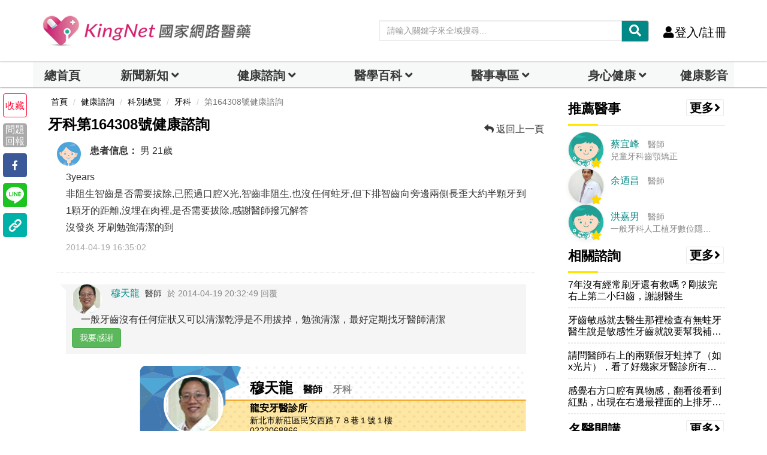

--- FILE ---
content_type: text/html;charset=utf-8
request_url: https://www.kingnet.com.tw/inquiry/single?inquiryId=164308&accessKey=a2a4d682dfb893e29b4e827b5b08c39f
body_size: 23080
content:

<!DOCTYPE html>
<html lang="zh">
	<head>		
		<title>牙科編號第164308號|健康諮詢-KingNet國家網路醫藥</title>
		<meta charset="utf-8">
		<meta http-equiv="X-UA-Compatible" content="IE=edge">
		<meta name="viewport" content="width=device-width, initial-scale=1">		<!--<meta http-equiv="cache-control"  content="max-age=86400" />
		<meta http-equiv="pragma"  content="max-age=86400" />
		<meta http-equiv="expires"  content="0" />-->
		<meta name="description" content="牙科編號第164308號|健康諮詢|3years非阻生智齒是否需要拔除,已照過口腔X光,智齒非阻生,也沒任何蛀牙,但下排智齒向旁邊兩側長歪大約半顆牙到1顆牙的距離,沒埋在肉裡,是否需要拔除,感謝醫..." />
		<meta name="keywords" content="牙科,健康諮詢,醫療諮詢,藥物諮詢,線上問診,網友諮詢健康醫療問題,醫師回覆,醫事人員回覆" />
		<meta name="author" content="KingNet國家網路醫藥" />
		<meta itemprop="image" content="https://www.kingnet.com.tw/assets/common/img/KingNet-cover_1500x540.jpg">
		<!-- Facebook and Twitter integration -->
		<meta property="fb:app_id" content="117488138265244">
		<meta property="og:title" content="牙科編號第164308號|健康諮詢-KingNet國家網路醫藥" />
		<meta property="og:type" content="article" />
		<meta property="og:image" content="https://www.kingnet.com.tw/assets/common/img/KingNet-cover_1500x540.jpg" />
		<meta property="og:url" content="https://www.kingnet.com.tw/inquiry/single?inquiryId=164308&accessKey=a2a4d682dfb893e29b4e827b5b08c39f" />
		<meta property="og:site_name" itemprop="name" content="KingNet 國家網路醫藥" />
		<meta property="og:description" content="牙科編號第164308號|健康諮詢|3years非阻生智齒是否需要拔除,已照過口腔X光,智齒非阻生,也沒任何蛀牙,但下排智齒向旁邊兩側長歪大約半顆牙到1顆牙的距離,沒埋在肉裡,是否需要拔除,感謝醫..." />
		<meta name="twitter:title" content="牙科編號第164308號|健康諮詢-KingNet國家網路醫藥" />
		<meta name="twitter:image" content="https://www.kingnet.com.tw/assets/common/img/KingNet-cover_1500x540.jpg" />
		<meta name="twitter:url" content="https://www.kingnet.com.tw/inquiry/single?inquiryId=164308&accessKey=a2a4d682dfb893e29b4e827b5b08c39f" />
		<meta name="twitter:card" content="牙科編號第164308號|健康諮詢|3years非阻生智齒是否需要拔除,已照過口腔X光,智齒非阻生,也沒任何蛀牙,但下排智齒向旁邊兩側長歪大約半顆牙到1顆牙的距離,沒埋在肉裡,是否需要拔除,感謝醫..." />
		
				<script src="https://cdnjs.cloudflare.com/ajax/libs/jquery/3.7.1/jquery.min.js"></script>
		<script defer src="/assets/common/js/lazysizes.min.js"></script>
		<script src="/assets/common/js/bootstrap.min.js"></script>
		<link href="/assets/common/css/bootsnav.css?v=202510081536" rel="stylesheet">
		<link href="/assets/common/css/bootstrap.min.css?v=202510081536" rel="stylesheet">
		<script src="/assets/common/js/bootstrap-dialog.min.js"></script>
		<!--<link href="/assets/common/css/animsition.min.css" rel="stylesheet">-->
		<link rel="canonical" href="https://www.kingnet.com.tw/inquiry/single?inquiryId=164308&accessKey=a2a4d682dfb893e29b4e827b5b08c39f"> 
		<link href="/assets/common/css/style_index.css?v=202510081536" rel="stylesheet">		
		<link rel="shortcut icon" href="/favicon.ico" type="image/x-icon"/>
		<link rel="bookmark" href="/favicon.ico" type="image/x-icon"/>
		<link rel="icon" type="image/png" href="/favicon_144.png">
		<link href="/assets/common/css/style_index_adjust.css?v=202510081536" rel="stylesheet">
		<link href="/assets/common/css/style_card.css?v=202510081536" rel="stylesheet">
		<link rel="stylesheet" href="/assets/vendor/summernote/dist/summernote.css?v=1" type="text/css">
		<!--link rel="stylesheet" href="/assets/vendor/summernote-emoji/css/summernote-emoji.css"-->				
	<!-- Google Tag Manager -->
<script>(function(w,d,s,l,i){w[l]=w[l]||[];w[l].push({'gtm.start':
new Date().getTime(),event:'gtm.js'});var f=d.getElementsByTagName(s)[0],
j=d.createElement(s),dl=l!='dataLayer'?'&l='+l:'';j.async=true;j.src=
'https://www.googletagmanager.com/gtm.js?id='+i+dl;f.parentNode.insertBefore(j,f);
})(window,document,'script','dataLayer','GTM-PC3Q6NZ');
window.AviviD = window.AviviD || {settings:{},status:{}}; AviviD.web_id = "kingnet"; AviviD.category_id = "20230324000004"; AviviD.tracking_platform = 'likr'; (function(w,d,s,l,i){w[l]=w[l]||[];w[l].push({'gtm.start': new Date().getTime(),event:'gtm.js'});var f=d.getElementsByTagName(s)[0], j=d.createElement(s),dl=l!='dataLayer'?'&l='+l:'';j.async=true;j.src= 'https://www.googletagmanager.com/gtm.js?id='+i+dl+'&timestamp='+new Date().getTime();f.parentNode.insertBefore(j,f); })(window,document,'script','dataLayer','GTM-W9F4QDN'); (function(w,d,s,l,i){w[l]=w[l]||[];w[l].push({'gtm.start': new Date().getTime(),event:'gtm.js'});var f=d.getElementsByTagName(s)[0], j=d.createElement(s),dl=l!='dataLayer'?'&l='+l:'';j.async=true;j.src= 'https://www.googletagmanager.com/gtm.js?id='+i+dl+'&timestamp='+new Date().getTime();f.parentNode.insertBefore(j,f); })(window,document,'script','dataLayer','GTM-MKB8VFG');
(function(w,d,s,l,i){w[l]=w[l]||[];w[l].push({'gtm.start':
new Date().getTime(),event:'gtm.js'});var f=d.getElementsByTagName(s)[0],
j=d.createElement(s),dl=l!='dataLayer'?'&l='+l:'';j.async=true;j.src=
'https://www.googletagmanager.com/gtm.js?id='+i+dl;f.parentNode.insertBefore(j,f);
})(window,document,'script','dataLayer','GTM-MV8WL4K');</script>
<!-- End Google Tag Manager -->
<script async src="https://securepubads.g.doubleclick.net/tag/js/gpt.js" crossorigin="anonymous"></script>
<script>
  window.googletag = window.googletag || {cmd: []};
  googletag.cmd.push(function() {
    googletag.defineSlot('/22364722615/kingnet_article_right_1', [[300, 250], [336, 280]], 'div-gpt-ad-1754990305002-0').addService(googletag.pubads());
    googletag.pubads().enableSingleRequest();
    googletag.enableServices();
  });
</script>
<script>
  window.googletag = window.googletag || {cmd: []};
  googletag.cmd.push(function() {
    googletag.defineSlot('/22364722615/kingnet_article_right_2', [[300, 250], [336, 280]], 'div-gpt-ad-1754990211864-0').addService(googletag.pubads());
    googletag.pubads().enableSingleRequest();
    googletag.enableServices();
  });
</script>
<script>
  window.googletag = window.googletag || {cmd: []};
  googletag.cmd.push(function() {
    googletag.defineSlot('/22364722615/kingnet_pc_article_bottomright_fix', [300, 600], 'div-gpt-ad-1710238920630-0').addService(googletag.pubads());
    googletag.pubads().enableSingleRequest();
    googletag.pubads().collapseEmptyDivs();
    googletag.enableServices();
  });
</script>		<!--jsonLD-->
		<script src="https://analytics.ahrefs.com/analytics.js" data-key="7cM8tGWfTlfKnF/YBtBSxg" async></script>
	</head>	
<body class="news-layout">
	<!-- Google Tag Manager (noscript) -->
<noscript><iframe src="https://www.googletagmanager.com/ns.html?id=GTM-MV8WL4K"
height="0" width="0" style="display:none;visibility:hidden"></iframe>
<iframe src="https://www.googletagmanager.com/ns.html?id=GTM-PC3Q6NZ"
height="0" width="0" style="display:none;visibility:hidden"></iframe></noscript>
<!-- End Google Tag Manager (noscript) -->
    <div class="main-content animsition">
        <div class="page-outer-wrap">
            <nav id="header-zone" style="" class="navbar navbar-center navbar-custom navbar-sticky menu-bar-bottom bootsnav">
				<div class="logo-tab-wrapper">
					<div class="container" style="margin-top:10px;margin-bottom:20px;">
						<div class="row">
							<div class="header-logo col-sm-4">
								<a href="/" class="logo-img" title="KingNet國家網路醫藥首頁"><img src="/assets/common/img/logo.png" alt="KingNet國家網路醫藥"></a>
							</div>
							<div class="top-socia-share">
								<!--<li><a href="https://www.facebook.com/kingmedical/" target=_blank rel="noopener"><i class="fab fa-facebook" style="color:#3478f6;"></i></a></li>
								<li><a href="https://www.instagram.com/kingnet.tw" target=_blank rel="noopener"><i id="ig-color" class="fab fa-instagram"></i></a></li>
								<li><a href="https://line.me/R/ti/p/_a6JBxXKrr" target=_blank rel="noopener"><i class="fab fa-line" style="color:#38b900;"></i></a></li>-->
								<!--anita增38b900-->
								<!-- <a href="#"><i class="fab fa-wechat"></i></a> -->
								<!-- <a href="#"><i class="fab fa-weibo"></i></a> -->
								<!--<li><a href="https://www.youtube.com/channel/UC2_dmRBgyFLxFSiZpCJVxxg/featured" target=_blank rel="noopener"><i class="fab fa-youtube" style="color:#ed0000;"></i></a></li>
								<li class="dropdown">
									<a class="dropdown-toggle click-image" data-toggle="dropdown" role="button" aria-haspopup="true" aria-expanded="true"><i class="fas fa-globe-asia"></i></a>
									<ul style="z-index: 10001;" class="dropdown-menu">
										<li><a class="click-image" onclick="setLanguage('tw')">繁體中文</a></li>
										<li><a class="click-image" onclick="setLanguage('cn')">簡體中文</a></li>
									</ul>
								</li>-->
								<li style="height:30px;">
									<div id="header-search-zone" class="input-group custom index-top-searchbar">
										<input id="header-search-text" type="text" class="form-control" placeholder="請輸入關鍵字來全域搜尋..." name="medicine-symptom">
										<div class="input-group-btn">
											<button class="btn btn-default" style="background-color:#008986;color:#ffffff;" onclick="transSearchPage('header-search-text')">
												<i class="fas fa-search"></i>
											</button>
										</div>
									</div>
								</li>
								<li><a onclick="autoLogin()" class="call-btn click-image"><i class="fas fa-user hidden-xs hidden-sm"></i>登入/註冊</a></li>								
								<!--
								<li class="dropdown desk">
									<a href="javascript:void(0)" class="dropdown-toggle" data-toggle="dropdown" role="button" aria-haspopup="true" aria-expanded="true">
										<b>DARREN 您好 <i class="fas fa-caret-down"></i></b>
									</a>
									<ul style="z-index: 10001;" class="dropdown-menu pull-right">
										<li><a href="#"><i class="fas fa-user-circle" aria-hidden="true"></i>個人主頁</a></li>
										<li><a href="#"><i class="fas fa-pencil-alt" aria-hidden="true"></i>修改資料密碼</a></li>
										<li> <a href=""><i class="far fa-file-alt" aria-hidden="true"></i>健康檔案</a> </li>
										<li> <a href=""><i class="fas fa-inbox" aria-hidden="true"></i>我的看診紀錄</a> </li>
										<li> <a href=""><i class="fas fa-id-card" aria-hidden="true"></i>我關心的人</a> </li>
										<li> <a href=""><i class="far fa-heart" aria-hidden="true"></i>我的收藏</a> </li>
										<li> <a href=""><i class="fas fa-sign-out-alt" aria-hidden="true"></i>登出</a> </li>
									</ul>
								</li>
								<li><a class="call-btn" href="/login"><i class="fas fa-user hidden-xs hidden-sm"></i>登入/註冊</a></li>
								<li>
									<a href="javascript:void(0)" data-toggle="modal" data-target="#search-modal">
										<i class="fas fa-search"></i></a>
								</li>
								-->
							</div>
						</div>
					</div>
				</div>
                <!-- Start Header Navigation -->
				<!--<div id="header-search-zone-m" class="header-search-zone-m nopadding collapse">
					<div class="input-group">
						<input id="header-search-text-m" type="text" class="form-control" placeholder="請輸入關鍵字來全域搜尋...">
						<span class="input-group-btn">
							<button onclick="closeMoblieHeaderSearch()" class="btn btn-default">
								<i class="fas fa-times"></i>
							</button>
							<button class="btn btn-default" onclick="transSearchPage('header-search-text-m')">
								<i class="fas fa-search"></i>
							</button>
						</span>
					</div>
				</div>-->
                <div class="navbar-header">
                    <button type="button" class="navbar-toggle" data-toggle="collapse" data-target="#navbar-menu"> <i class="fas fa-bars"></i> </button>
                    <a class="navbar-brand" href="/" title="KingNet國家網路醫藥首頁">
                        <img src="/assets/common/img/logo_kingnet.png" alt="KingNet國家網路醫藥" class="visible-sm visible-xs">
                        <!--img src="/assets/common/img/logo.png" alt="KingNet國家網路醫藥" class=" visible-lg visible-md"-->
                    </a>
					<div class="attr-nav visible-sm visible-xs">
                        <ul>
                            <!--<li><a onclick="openMoblieHeaderSearch()" class="click-image"><i class="fas fa-search"></i></a></li>-->
                            <!-- <li><a class="call-btn" href="login.html"><i class="fas fa-user hidden-xs hidden-sm"></i> 登入/註冊</a></li> -->
							<!--<li class="dropdown">
                                <a class="dropdown-toggle click-image" data-toggle="dropdown" role="button" aria-haspopup="true" aria-expanded="false"><i class="fas fa-globe-asia"></i></a>
                                <ul class="dropdown-menu">
                                    <li><a class="click-image" onclick="setLanguage('tw')">繁體中文</a></li>
                                    <li><a class="click-image" onclick="setLanguage('cn')">簡體中文</a></li>
                                </ul>
                            </li>-->
							<li style="height:10px;">
								<div id="header-search-zone" class="input-group custom index-top-searchbar">
									<input id="header-search-text-mobile" type="text" class="form-control" placeholder="請輸入關鍵字" name="medicine-symptom">
									<div class="input-group-btn">
										<button class="btn btn-default" style="background-color:#008986;color:#ffffff;" onclick="transSearchPage('header-search-text-mobile')">
											<i class="fas fa-search"></i>
										</button>
									</div>
								</div>
							</li>
                                                        
                            <!--
                            <li class="dropdown showlist">
							<a href="javascript:void(0)" class="dropdown-toggle" type="button" data-toggle="dropdown" aria-haspopup="true" aria-expanded="true">
							<i class="fas fa-bell"></i><span class="badge">3</span>
							</a>
                                <ul class="dropdown-menu">
                                    <li class="listview">
                                        <div class="lv-header">系統通知
                                            <ul class="actions">
                                                <li class="dropdown"><a class="#" data-toggle="tooltip" data-clear="notification" title="全部標示已讀"><i class="fas fa-check"></i></a></li>
                                            </ul>
                                        </div>
                                        <div class="lv-body">
                                            <a class="lv-item" href="notifications.html">
                                                <div class="media">
                                                    <div class="pull-left"> <img class="lv-img-sm" src="/assets/common/img/icon/dr-c.png" alt=""></div>
                                                    <div class="media-body">
                                                        <div class="lv-title">KingNet小醫師</div> <small class="lv-md show-all">目前沒有新的通知</small>
                                                        <p class=""> <span class="far fa-clock"></span> 7天</p>
                                                    </div>
                                                </div>
                                            </a>
                                        </div> <a class="lv-footer" href="notifications.html">查看更多</a>
                                    </li>
                                </ul>
                            </li>
                            -->
                        </ul>
                    </div>
                </div>
                <!--<div class="input-group custom top col-xs-5 col-sm-5 pull-right visible-sm visible-xs">
					<input type="text" class="form-control" placeholder="請輸入關鍵字" name="">
					<div class="input-group-btn">
						<button class="btn btn-default secondary" type="submit"><i class="fas fa-search"></i></button>
					</div>
                </div> -->    
                <div id="navbar-menu" class="collapse navbar-collapse nopadding navbar-expand-lg navbar-light bg-light" style="background-color:white;box-shadow: 0px 0px 2px 0px #000000;">
					<!--手機側欄head-->
					<!--<div class="openMenu hidden-lg hidden-md visible-sm visible-xs">
						<div style="max-height:80px;" class="nav_head socia-share">
							<a href="/" title="KingNet國家網路醫藥首頁"><img src="/assets/common/img/logo_kingnet.png" alt="KingNet國家網路醫藥" class="visible-sm visible-xs"></a>
							<div class="burger_close">
								<a style="color:#000000" data-toggle="collapse" data-target="#navbar-menu"><i class="fas fa-times"></i></a>
							</div>
						</div>
					</div>-->
					<div class="openMenu hidden-lg hidden-md visible-sm visible-xs">
						<div style="max-height:40px;padding:0px;" class="nav_head socia-share">
							<button id="personal_section" onclick="alert('請先登入會員');" class="dropdown-toggle" style="width: 49%;height: 100%;background-color: #FFFEEE;border-left: 0px;border-top: 0px;border-right: 1px solid;border-bottom: 0px;"><i class="fa fa-fw fa-user"></i>個人專區</button>
							<!--<button onclick="autoLogin()" style="width: 49%;height: 100%;background-color: #FFFEEE;border: 0px;"><i class="fa fa-fw fa-user"></i>登入/註冊</button>-->
							<button onclick="autoLogin()" style="width: 49%;height: 100%;background-color: #FFFEEE;border: 0px;"><i class="fa fa-fw fa-user"></i>登入/註冊</button>						</div>
						<div class="col-md-12 nopadding">
							<ul class="nav nav-tabs">
								<li class="col-md-2 nav-item dropdown " style="padding: 0px;">
									<a id="personal_section_button" class="nav-link dropdown-toggle index-top-menu-hide" data-toggle="dropdown" href="#sec-tab-profile" role="button" aria-controls="sec-tab-profile" aria-selected="false" aria-expanded="true"></a>
									<div class="dropdown-menu index-top-menu" id="sec-tab-profile">
										<ul class="nav nav-tabs">
																					</ul>
									</div>
								</li>
							</ul>
						</div>
					</div>
                    <!--手機側欄head END--> 
                    <div class="container openMenu nav_main" style="max-width:1170px; width: 100%;padding: 0px;">
                        <div class="col-md-12 nopadding">
                            <ul class="nav nav-tabs">
                            	<li class="col-md-1 index-top-menu-item-shadow " style="padding: 0px;background-color: #f7f8f8;font-weight: bold;">
                                    <a class="nav-link index-top-menu-item-home text-center" href="/">總首頁<!--<i class="fa fa-fw fa-home"></i>--></a>
                                </li>
                                <li class="col-md-2 nav-item dropdown index-top-menu-item-shadow " style="padding: 0px;background-color: #f7f8f8;font-weight: bold;">
                                    <a class="nav-link dropdown-toggle text-center" data-toggle="dropdown" href="#sec-tab-news" role="button" aria-controls="sec-tab-news" aria-selected="false" aria-expanded="true">新聞新知</a>
									<div class="dropdown-menu index-top-menu" id="sec-tab-news">
										<ul class="nav nav-tabs">
											<li style="width:100%;" class="index-top-menu-subitem-shadow">
												<a class="index-top-menu-item" href="/news/">總覽</a>
											</li>
										    <li style="width:100%;" class="index-top-menu-subitem-shadow">
														<a class="index-top-menu-item" href="/news/list?tag=健康">健康</a>
													</li><li style="width:100%;" class="index-top-menu-subitem-shadow">
														<a class="index-top-menu-item" href="/news/list?tag=疾病">疾病</a>
													</li><li style="width:100%;" class="index-top-menu-subitem-shadow">
														<a class="index-top-menu-item" href="/news/list?tag=美顏保養">健康美</a>
													</li><li style="width:100%;" class="index-top-menu-subitem-shadow">
														<a class="index-top-menu-item" href="/news/list?tag=癌症">癌症</a>
													</li><li style="width:100%;" class="index-top-menu-subitem-shadow">
														<a class="index-top-menu-item" href="/news/list?tag=中醫">中醫</a>
													</li><li style="width:100%;" class="index-top-menu-subitem-shadow">
														<a class="index-top-menu-item" href="/news/list?tag=熟齡">熟齡</a>
													</li><li style="width:100%;" class="index-top-menu-subitem-shadow">
														<a class="index-top-menu-item" href="/news/list?tag=兩性">兩性</a>
													</li><li style="width:100%;" class="index-top-menu-subitem-shadow">
														<a class="index-top-menu-item" href="/news/list?tag=母嬰">母嬰</a>
													</li>										</ul>
									</div>
                                </li>
                                <li class="col-md-2 nav-item dropdown index-top-menu-item-shadow " style="padding: 0px;background-color: #f7f8f8;font-weight: bold;">
                                    <a  class="nav-link dropdown-toggle text-center" data-toggle="dropdown" href="#sec-tab-inquiry" role="dropdown" aria-controls="sec-tab-inquiry" aria-selected="false">健康諮詢</a>
									<div class="dropdown-menu index-top-menu" id="sec-tab-inquiry">
										<ul class="nav nav-tabs">
											<!--li><a onclick="addADClicks(95,'news','single','/inquiry/department_all','_self')">科別總覽</a></li>
											<li><a onclick="addADClicks(86,'news','single','/inquiry/department?sectionId=36','_self')">小兒內科</a></li>
											<li><a onclick="addADClicks(85,'news','single','/inquiry/department?sectionId=85','_self')">一般婦科</a></li>
											<li><a onclick="addADClicks(84,'news','single','/inquiry/department?sectionId=96','_self')">中醫內科</a></li>
											<li><a onclick="addADClicks(94,'news','single','/inquiry/department?sectionId=31','_self')">皮膚科</a></li>
											<li><a onclick="addADClicks(83,'news','single','/inquiry/department?sectionId=113','_self')">減重專科</a></li>
											<li><a onclick="addADClicks(82,'news','single','/inquiry/department?sectionId=70','_self')">精神科</a></li-->
											<li style="width:100%;" class="index-top-menu-subitem-shadow"><a class="index-top-menu-item" onclick="addADClicks(212,'news','single','/inquiry/ask','_self')">我要諮詢</a></li>
											<li style="width:100%;" class="index-top-menu-subitem-shadow"><a class="index-top-menu-item" onclick="addADClicks(198,'news','single','/inquiry/department_all#division-INT','_self')">內科</a></li>
											<li style="width:100%;" class="index-top-menu-subitem-shadow"><a class="index-top-menu-item" onclick="addADClicks(199,'news','single','/inquiry/department_all#division-SUG','_self')">外科</a></li>
											<li style="width:100%;" class="index-top-menu-subitem-shadow"><a class="index-top-menu-item" onclick="addADClicks(85,'news','single','/inquiry/department?sectionId=85','_self')">婦產科</a></li>
											<li style="width:100%;" class="index-top-menu-subitem-shadow"><a class="index-top-menu-item" onclick="addADClicks(86,'news','single','/inquiry/department?sectionId=36','_self')">兒科</a></li>
											<li style="width:100%;" class="index-top-menu-subitem-shadow"><a class="index-top-menu-item" onclick="addADClicks(84,'news','single','/inquiry/department?sectionId=96','_self')">中醫</a></li>                                            	
											<li style="width:100%;" class="index-top-menu-subitem-shadow"><a class="index-top-menu-item" onclick="addADClicks(200,'news','single','/inquiry/department?sectionId=83','_self')">耳鼻喉科</a></li>
											<li style="width:100%;" class="index-top-menu-subitem-shadow"><a class="index-top-menu-item" onclick="addADClicks(94,'news','single','/inquiry/department?sectionId=31','_self')">皮膚科</a></li>                                            	
											<li style="width:100%;" class="index-top-menu-subitem-shadow"><a class="index-top-menu-item" onclick="addADClicks(201,'news','single','/inquiry/department?sectionId=34','_self')">家庭醫學科</a></li>                                            	
											<li style="width:100%;" class="index-top-menu-subitem-shadow"><a class="index-top-menu-item" onclick="addADClicks(202,'news','single','/inquiry/department_all#division-DEN','_self')">牙科</a></li>
											<li style="width:100%;" class="index-top-menu-subitem-shadow"><a class="index-top-menu-item" onclick="addADClicks(203,'news','single','/inquiry/department?sectionId=73','_self')">眼科</a></li>
											<li style="width:100%;" class="index-top-menu-subitem-shadow"><a class="index-top-menu-item" onclick="addADClicks(211,'news','single','/inquiry/department?sectionId=121','_self')">藥物諮詢</a></li>
																					</ul>
									</div>
                                </li>
                                <li class="col-md-2 nav-item dropdown index-top-menu-item-shadow " style="padding: 0px;background-color: #f7f8f8;font-weight: bold;">
                                    <a  class="nav-link dropdown-toggle text-center" href="#sec-tab-dictionary" role="button" aria-haspopup="true" aria-expanded="false">醫學百科</a>
									<div class="dropdown-menu index-top-menu" id="sec-tab-dictionary">
										<ul class="nav nav-tabs">
											<li style="width:100%;" class="index-top-menu-subitem-shadow">
												<a class="index-top-menu-item" href="/health_checkup_analysis/" target="_blank" title="健檢數據參考">檢驗數據分析</a>
											</li>
											<li style="width:100%;" class="index-top-menu-subitem-shadow">
												<a class="index-top-menu-item" href="/diagnose/">醫學辭典</a>
											</li>
											<li style="width:100%;" class="index-top-menu-subitem-shadow">
												<a class="index-top-menu-item" href="/medicine/">藥典</a>
											</li>
											<li style="width:100%;" class="index-top-menu-subitem-shadow">
												<a class="index-top-menu-item" href="/tcm/">中醫天地</a>
											</li>
											<li style="width:100%;" class="index-top-menu-subitem-shadow">
												<a class="index-top-menu-item" href="/guide/">就醫指南</a>
											</li>
											<li style="width:100%;" class="index-top-menu-subitem-shadow">
												<a class="index-top-menu-item" href="/littlegreenman/">小綠人標章</a>
											</li>
											<!--<li>
												<a href="/medicine/category">疾病用藥查詢</a>
											</li>
											<!--<li>
												<a style="text-decoration:line-through;">檢驗DIY</a>
											</li>-->
										</ul>
									</div>
                                </li>
                                <!--li class="nav-item">
                                    <a onmouseover="navOnHoverEvent(this)" class="nav-link" data-toggle="tab" href="#sec-tab-ch-medicine" role="tab" aria-controls="sec-tab-ch-medicine" aria-selected="false">中醫天地</a>
                                    <div class="tab-wrapper">
                                        <div class="tab_content tab-pane in" id="sec-tab-ch-medicine" role="tabpanel" aria-labelledby="sec-tab-ch-medicine">
                                            <ul class="nav nav-tabs"><li>
													<a href="/tcm/acupoint">穴位保健</a>
												</li>
                                                <li>
													<a href="/tcm/">中藥</a>
												</li>
                                                <li>
													<a href="/tcm/cherbal">中草藥</a>
												</li>
												<li>
													<a href="/tcm/prescription">中藥方劑</a>
												</li>
                                                <li>
													<a href="/tcm/about">中醫學說</a>
												</li>                                                
                                                <li>
													<a href="/tcm/folk_therapy">民俗療法</a>
												</li>
                                            </ul>
                                        </div>
                                    </div>
                                </li-->
                                <li class="col-md-2 nav-item dropdown index-top-menu-item-shadow " style="padding: 0px;background-color: #f7f8f8;font-weight: bold;">
                                    <a  class="nav-link dropdown-toggle text-center" data-toggle="dropdown" href="#sec-tab-doctors-zone" role="dropdown" aria-controls="sec-tab-doctors-zone" aria-selected="false">醫事專區</a>
									<div class="dropdown-menu index-top-menu" id="sec-tab-doctors-zone">
										<ul class="nav nav-tabs">
											<li style="width:100%;" class="index-top-menu-subitem-shadow">
												<a class="index-top-menu-item" href="/doctors/recurit">醫事招募</a>
											</li>
											<!--li style="width:100%;" class="index-top-menu-subitem-shadow">
												<a class="index-top-menu-item" href="/doctors/clinic_application">院所藥局登錄</a>
											</li-->
											<li style="width:100%;" class="index-top-menu-subitem-shadow">
												<a class="index-top-menu-item" href="/doctors/thanks">熱心表揚</a>
											</li>
											<li style="width:100%;" class="index-top-menu-subitem-shadow">
												<a class="index-top-menu-item" href="/doctors/specialvisit">醫事特寫</a>
											</li>
											<li style="width:100%;" class="index-top-menu-subitem-shadow">
												<a class="index-top-menu-item" href="/doctors/">醫事陣容</a>
											</li>
											<!--li style="width:100%;" class="index-top-menu-subitem-shadow">
												<a class="index-top-menu-item" href="/doctors/blog">醫事Blog</a>
											</li-->
											<!--li>
												<a style="text-decoration:line-through;">藥師全聯會</a>
											</li-->
										</ul>
									</div>
                                </li>
                                <li class="col-md-2 nav-item dropdown index-top-menu-item-shadow " style="padding: 0px;background-color: #f7f8f8;font-weight: bold;">
                                    <a  class="nav-link dropdown-toggle text-center"  data-toggle="dropdown" href="#sec-tab-healthy-eating" role="dropdown" aria-controls="sec-tab-healthy-eating" aria-selected="false">身心健康</a>
									<div class="dropdown-menu index-top-menu" id="sec-tab-healthy-eating">
										<ul class="nav nav-tabs">
											<!--li>
												<a style="text-decoration:line-through;">食安問題</a>
											</li-->
											<li style="width:100%;" class="index-top-menu-subitem-shadow">
												<a class="index-top-menu-item" href="/dream">解夢</a>
											</li>
											<li style="width:100%;" class="index-top-menu-subitem-shadow">
												<a class="index-top-menu-item" href="/healthillustration/">圖解健康</a>
											</li>
											<li style="width:100%;" class="index-top-menu-subitem-shadow">
												<a class="index-top-menu-item" href="/recipe/">健康食譜</a>
											</li>
											<!--li>
												<a style="text-decoration:line-through;">營養調理</a>
											</li-->
											<li style="width:100%;" class="index-top-menu-subitem-shadow">
												<a class="index-top-menu-item" href="/diet/">減重塑身專區</a>
											</li>
											<li style="width:100%;" class="index-top-menu-subitem-shadow">
												<a class="index-top-menu-item" href="/joke/">笑話一籮筐</a>
											</li>
											<li style="width:100%;" class="index-top-menu-subitem-shadow">
												<a class="index-top-menu-item" href="/activity/">醫學小測驗</a>
											</li>
										</ul>
									</div>
                                </li>
                                <!--li class="nav-item">
                                    <a onmouseover="navOnHoverEvent(this)" onclick="quickTransPage('/joke/')" class="nav-link" data-toggle="tab" href="#sec-tab-spirit-zone" role="tab" aria-controls="sec-tab-spirit-zone" aria-selected="false">笑話</a>
                                </li>
                                <li class="nav-item">
                                    <a onmouseover="navOnHoverEvent(this)" onclick="quickTransPage('/activity/')" class="nav-link" data-toggle="tab" href="#sec-tab-spirit-zone" role="tab" aria-controls="sec-tab-spirit-zone" aria-selected="false">醫學小測驗</a>
                                </li-->
								
								<!--<li class="nav-item">
                                    <a onmouseover="navOnHoverEvent(this)" onclick="quickTransPage('/card/list')" class="nav-link" data-toggle="tab" href="#sec-tab-card-zone" role="tab" aria-controls="sec-tab-card-zone" aria-selected="false">專區</a>
                                    <div class="tab-wrapper">
                                        <div class="tab_content tab-pane" id="sec-tab-card-zone" role="tabpanel" aria-labelledby="sec-tab-card-zone">
                                            <ul class="nav nav-tabs">
                                                <li>
													<a href="/card/list?type=DOC">醫事人員專區</a>
												</li>
                                                <li>
													<a href="/card/list?type=BRAN">品牌專區</a>
												</li>
                                            </ul>
                                        </div>
                                    </div>
                                </li>-->
                                <!--li class="nav-item">
                                    <a onmouseover="navOnHoverEvent(this)" onclick="quickTransPage('/joke')" class="nav-link" data-toggle="tab" href="#sec-tab-spirit-zone" role="tab" aria-controls="sec-tab-spirit-zone" aria-selected="false">心靈補給</a>
                                    <div class="tab-wrapper">
                                        <div class="tab_content tab-pane" id="sec-tab-spirit-zone" role="tabpanel" aria-labelledby="sec-tab-spirit-zone">
                                            <ul class="nav nav-tabs"-->
                                                <!--li>
													<a style="text-decoration:line-through;">談精神</a>
												</li>
                                                <li>
													<a style="text-decoration:line-through;">談心理</a>
												</li>
                                                <li>
													<a style="text-decoration:line-through;">談感情</a>
												</li>
                                                <li>
													<a style="text-decoration:line-through;">談夢境</a>
												</li>
                                                <li>
													<a style="text-decoration:line-through;">解夢</a>
												</li-->
												<!--li>
													<a href="/joke">笑話</a>
												</li>
                                            </ul>
                                        </div>
                                    </div>
                                </li-->
								<li class="col-md-1 index-top-menu-item-shadow " style="padding: 0px;background-color: #f7f8f8;font-weight: bold;">
                                    <a href="/health_video/" class="nav-link index-top-menu-item-home">健康影音</a>
                                </li>
                            </ul>
                        </div>
                        <!--<div class="col-md-3 nopadding hidden-sm hidden-xs">
							<div id="header-search-zone" class="input-group custom">
                                <input id="header-search-text" type="text" class="form-control" placeholder="請輸入關鍵字來全域搜尋..." name="medicine-symptom">
                                <div class="input-group-btn">
                                    <button class="btn btn-default" style="background-color:#FFE600;color:#2EB6AA;" onclick="transSearchPage('header-search-text')">
										<i class="fas fa-search"></i>
									</button>
                                </div>
                            </div>
                        </div>-->
                    </div>                                           
					<!--手機側欄socia-share-->            
					<!--<div class="top-socia-share hidden-lg hidden-md visible-sm visible-xs">
						<li><a href="https://www.facebook.com/kingmedical/"><i class="fab fa-facebook" style="color:#3478f6;"></i></a></li>
						<li><a href="https://www.instagram.com/kingnet.tw"><i id="ig-color" class="fab fa-instagram"></i></a></li>
						<li><a href="https://line.me/R/ti/p/_a6JBxXKrr"><i class="fab fa-line" style="color:#38b900;"></i></a></li>-->
						<!--anita增38b900-->
						<!-- <a href="#"><i class="fab fa-wechat"></i></a> -->
						<!-- <a href="#"><i class="fab fa-weibo"></i></a> -->
						<!--<li><a href="https://www.youtube.com/channel/UC2_dmRBgyFLxFSiZpCJVxxg/featured"><i class="fab fa-youtube" style="color:#ed0000;"></i></a></li>
					</div>-->
                    <!--手機側欄socia-share END--> 
                </div>
				<!--手機會員side-->
                <div class="side" id="side">
					<a href="#" class="close-side"><i class="fas fa-times"></i></a>
                    <div class="widget">
						                        <!--<aside class="about-member visible-sm visible-xs">
                            <div class="member-bio">
                                <div class="member-img">
                                    <a href="#"><img src="/assets/common/img/icon/user-c.png" class="avatar img-responsive"></a>
                                </div>
                                <div class="author-info">
                                    <h3 class="widget-title"><span class="member-name-set"></span><span style="margin-left:5px;">您好</span></h3>
                                    <p>我最愛蜂蜜檸檬</p>
                                    <div class="height_30 hidden-lg hidden-md"></div>
                                    <div class="btn-group btn-group-justified" role="group" aria-label="...">
                                        <a type="button" class="btn  btn-success"><i class="far fa-file-alt"></i> 健康檔案</a>
                                        <a type="button" class="btn btn-info"><i class="fas fa-home"></i> 個人主頁</a> </div>
                                </div>
                            </div>
                        </aside>

                        <ul class="link">
							<li class="dropdown showlist">
								<a class="dropdown-toggle click-image" type="button" data-toggle="dropdown" aria-haspopup="true" aria-expanded="true">
									<i class="fas fa-bell"></i>
									<span style="display:none;"class="notification-alert-cnt badge">0</span>
									 <span class="badge">3</span>
								</a>
								<ul style="z-index: 10001;" class="dropdown-menu">
									<li class="listview">
										<div class="lv-header">系統通知
											<ul class="actions">
												<li class="dropdown">
													<a onclick="readAllNotifications()" class="click-image" data-toggle="tooltip" data-clear="notification" title="全部標示已讀"><i class="fas fa-check"></i></a>
												</li>
											</ul>
										</div>
										<div id="header-notification-list" class="lv-body">
											<a class="lv-item">
												<div class="media">
													<div class="media-body">
														<div class="lv-md show-all">目前沒有通知</div>
													</div>
												</div>
											</a>
										</div>
										<a class="header-more-notification lv-footer">查看更多</a>
									</li>
								</ul>
							</li>
                        </ul> -->
                    </div>
                </div>
                <!-- End Header Navigation -->
                <div class="side-overlay"></div>
            </nav>

			 			
            <div itemscope="" itemtype="https://schema.org/WebSite">
            
            <div class="clearfix"></div>
            <!-- /.End of navigationpage-content -->
            <div class="mt_default" style="margin-top:10px !important;">			<div class="container-wrap">
				<div style="position: sticky;top: 20%;left: 0;float:left" class="hidden-xs hidden-sm">
					<aside class="share_article">
						<a id="collect" title="收藏" class="click-image boxed_icon bookmark-o">
							收藏
						</a>
						<a id="report-btn" onclick="transProblemReport('inquiry','164308','')" class="click-image boxed_icon flag">
							問題<br>回報
						</a>
						<a onclick="fbShare()" class="click-image boxed_icon facebook">
							<i class="fab fa-facebook-f"></i>
						</a>
						<a onclick="lineShare()" class="click-image boxed_icon line"></a>
						<a onclick="copyLink()" class="click-image boxed_icon copylink"></a>
					</aside>
				</div>				<div class="container">
					<div class="row">
						<main class="col-xs-12 col-sm-9 col-md-9 p_r_40">
														
							<div class="breadcrumb-warp" name="breadcrumb">
								<ol id="breadcrumbs-zone" class="breadcrumb" itemscope itemtype="https://schema.org/BreadcrumbList">
									<li itemprop="itemListElement" itemscope itemtype="https://schema.org/ListItem"><a href="/" itemprop="item"><span itemprop="name">首頁</span></a><meta itemprop="position" content="1" /></li>
									<li itemprop="itemListElement" itemscope itemtype="https://schema.org/ListItem"><a href="/inquiry/" itemprop="item"><span itemprop="name">健康諮詢</span></a><meta itemprop="position" content="2" /></li>
									<li itemprop="itemListElement" itemscope itemtype="https://schema.org/ListItem"><a href="department_all" itemprop="item"><span itemprop="name">科別總覽</span></a><meta itemprop="position" content="3" /></li>
									<li itemprop="itemListElement" itemscope itemtype="https://schema.org/ListItem"><a href="department?sectionId=75" itemprop="item"><span itemprop="name">牙科</span></a><meta itemprop="position" content="4" /></li>
									<li itemprop="itemListElement" itemscope itemtype="https://schema.org/ListItem" class="active"><span itemprop="name">第164308號健康諮詢</span><meta itemprop="position" content="5" /></li>
								</ol>
							</div>
														<div class="stickydetails">
								<div class="panel-body">
									<div><h1 style="margin:0px;padding:0px;float:left">牙科第164308號健康諮詢</h1>
										<a id="tran-back-btn" class="edit call back">
											<i class="fa fa-reply"></i> 返回上一頁
										</a>
										<a id="want-to-know-plus-btn" style="display:none;" class="edit call upbtn click-image">
											<i class="fa fa-smile-o"></i>
											<font class="hidden-xs hidden-sm"> 想了解+1</font>
										</a><!--醫師尚未回答顯示-->
									</div>
									<div id="inquiry-content" class="col-md-12 consult consult-list">
										<ul id="inquiry-block-main" class="col-md-12">
											<li class="q">
												<div style="max-width:40px;" class="col-md-2 col-sm-2 col-xs-2">
													<img src="/assets/common/img/icon/user-c.png" class="photo-user img-cover">
													</div>
												<div class="col-md-10 col-sm-10 col-xs-10">
													
									<div class="patient-info">
										<p id="inquiry-inf-zone">
											<strong>患者信息：</strong>
											<span>男</span>
											<span>21歲</span>											
										</p>
									</div>
													</div>
													<div class="col-md-12 col-sm-12 col-xs-12" style="padding-top:15px;line-height:1.8em; text-align:justify;word-break: break-all;">
													3years<br/>非阻生智齒是否需要拔除,已照過口腔X光,智齒非阻生,也沒任何蛀牙,但下排智齒向旁邊兩側長歪大約半顆牙到1顆牙的距離,沒埋在肉裡,是否需要拔除,感謝醫師撥冗解答<br/>沒發炎 牙刷勉強清潔的到													<p class="date">2014-04-19 16:35:02</p>
													</div>
											</li>
										</ul>
									</div>
									<div id="discuss-list-zone" class="col-md-12 consult consult-list" style="height: 100%;">
										<ul id="inquiry-block-0" class="col-md-12 inquiry-block"><li style="margin-top:10px;" class="a col-md-12 col-sm-12 col-xs-12">
	<div class="panel-body">
		<div style="max-width:50px;" class="col-md-2 col-sm-2 col-xs-2">
			<img class="photo-dr img-cover" src="/KNwebfile/profile_pic/2002/08/member/1029406965-1299179-proFilePic@100x70.jpg" alt="穆天龍醫師">
		</div>
		<div class="col-md-10 col-sm-10 col-xs-10">
			<p>
				<a id="doctor-name-1299179" href="/dr_profile/about?member=1299179" target="_blank">穆天龍</a>
				<span id="doctor-title-1299179">醫師</span>
				<font class="info">於 2014-04-19 20:32:49 回覆</font></p>			
		</div>
		<div id="inquiry-block-edit-content-165172" style="display:none;">
				<textarea style="width:100%;height:120px;">一般牙齒沒有任何症狀又可以清潔乾淨是不用拔掉，勉強清潔，最好定期找牙醫師清潔</textarea>
				<button id="inquiry-block-edit-send-165172" type="button" class="post-btn btn btn-success pull-right"><i class="fa fa-paper-plane-o"></i> 修改
				</button>
			</div>
			<div id="inquiry-block-content-165172" class="col-md-12 col-sm-12 col-xs-12" style="padding-top:15px;line-height:1.8em; text-align:justify;word-break: break-all;">一般牙齒沒有任何症狀又可以清潔乾淨是不用拔掉，勉強清潔，最好定期找牙醫師清潔</div>
			<button onclick="transThanksForReply(1299179,165172)" class="btn btn-success">我要感謝</button>
		</li>
				<a href="/dr_profile/about?member=1299179" target="_blank">
				<div id="card-doctor-1299179" class="col-md-10 col-xs-12 reward-box">
					<div class="col-md-3 col-xs-3">						
						<img class="avatar img-cover" alt="穆天龍醫師"  src="/KNwebfile/profile_pic/2002/08/member/1029406965-1299179-proFilePic@100x70.jpg">						
					</div>
					<div class="col-md-9 col-xs-9" style="padding:0;">
						<h1>穆天龍 <font>醫師</font>
							<span>牙科</span>
						</h1>
						<h4 class="clinic-name-294">龍安牙醫診所</h4>
						<h5 class="clinic-address-294">新北市新莊區民安西路７８巷１號１樓</h5>
						<h6 class="clinic-tel-294">0222068866</h6>
					</div>
				</div>
				</a></ul>									</div>
									<div align="center" class="clearfix">  
									   <ul id="page-zone" class="pagination">

									   </ul>             
									</div>
																		<div id="add-discuss-zone" class="col-md-12">
																				<div id="add-discuss-content-block"></div>
										<div id="captcha-zone">
											<div id="captcha-result" style="display:none;float:left;" class="g-recaptcha" data-sitekey="6LcGwBoUAAAAAB4SyeSmKB5eZzLroFa_qP9F_NEX"></div>
																					</div> 
																			</div>
									<div id="add-thanks-zone" class="col-md-12" style="display:none">
										<div>
											<label>感謝<span id="thanks-titile"></span>的話</label> 
																					</div>
										<div id="thanks-content-zone" style="clear:both;">
											<textarea id="thanks-content" style="margin-bottom:10px" class="form-control"></textarea>
										</div>
										<button id="thanks-btn" style="float:right;font-size: 16px;" class="btn btn-info">發送</button>
									</div>
								</div>
							</div>
							<div class="hidden-lg hidden-md">
					<aside class="share_article">
						<a id="collect_m" title="收藏" class="click-image boxed_icon bookmark-o">
							收藏
						</a>
						<a id="report-btn" onclick="transProblemReport('inquiry','164308','')" class="click-image boxed_icon flag">
							問題<br>回報
						</a>
						<a onclick="fbShare()" class="click-image boxed_icon facebook">
							<i class="fab fa-facebook-f"></i>
						</a>
						<a onclick="lineShare()" class="click-image boxed_icon line"></a>
						<a onclick="copyLink()" class="click-image boxed_icon copylink"></a>
					</aside>
				</div>						</main>
						<aside class="col-xs-12 col-sm-3 col-md-3 rightSidebar">
							<div class="careteam_widget">
                            <div class="title-holder2">
                                <p class="h3" itemprop="alternateName">推薦醫事</p>
								<div class="title-alignright">
									<ul class="title-filter">
										<li><a href="/doctors?sectionId=75">更多<i class="fas fa-angle-right"></i></a></li>
									</ul>
								</div>
                            </div><div class="careteam-item">
			<div class="careteam-item-block">
				<a href="/dr_profile/about?member=1299534" class="careteam-item-block-img col-md-3 media-left" target="_blank">
					<img class="img-cover" src="/KNwebfile/profile_pic/2017/3/member/1490695612310-0proFilePic@100x70.png">
					<i class="fas fa-star"></i>
				</a>
				<div class="careteam-item-block-inf col-md-9 media-right">
					<p>
						<a href="/dr_profile/about?member=1299534" target="_blank">蔡宜峰</a>
						<span>醫師</span>
						<font class="dr-info">兒童牙科齒顎矯正</font>
						<!-- <font class="dr-add">
							<i class="fas fa-home"></i> 臺北醫學大學
						</font>
						<font class="dr-info">專長：精神官能症、自律神經失調、情緒障礙、憂鬱症</font> -->
					</p>
				</div>
			</div>
		</div><div class="careteam-item">
			<div class="careteam-item-block">
				<a href="/dr_profile/about?member=1312614" class="careteam-item-block-img col-md-3 media-left" target="_blank">
					<img class="img-cover" src="/KNwebfile/profile_pic/2019/6/member/1560846086833-1312614proFilePic@100x70.jpeg">
					<i class="fas fa-star"></i>
				</a>
				<div class="careteam-item-block-inf col-md-9 media-right">
					<p>
						<a href="/dr_profile/about?member=1312614" target="_blank">余迺昌</a>
						<span>醫師</span>
						<font class="dr-info"></font>
						<!-- <font class="dr-add">
							<i class="fas fa-home"></i> 臺北醫學大學
						</font>
						<font class="dr-info">專長：精神官能症、自律神經失調、情緒障礙、憂鬱症</font> -->
					</p>
				</div>
			</div>
		</div><div class="careteam-item">
			<div class="careteam-item-block">
				<a href="/dr_profile/about?member=1299572" class="careteam-item-block-img col-md-3 media-left" target="_blank">
					<img class="img-cover" src="/KNwebfile/profile_pic/2017/3/member/1490695612310-0proFilePic@100x70.png">
					<i class="fas fa-star"></i>
				</a>
				<div class="careteam-item-block-inf col-md-9 media-right">
					<p>
						<a href="/dr_profile/about?member=1299572" target="_blank">洪嘉男</a>
						<span>醫師</span>
						<font class="dr-info">一般牙科人工植牙數位隱形矯正牙套全瓷冠與...</font>
						<!-- <font class="dr-add">
							<i class="fas fa-home"></i> 臺北醫學大學
						</font>
						<font class="dr-info">專長：精神官能症、自律神經失調、情緒障礙、憂鬱症</font> -->
					</p>
				</div>
			</div>
		</div></div><!-- /22364722615/kingnet_article_right_1 -->
<div id='div-gpt-ad-1754990305002-0' style='min-width: 300px; min-height: 250px;'>
  <script>
    googletag.cmd.push(function() { googletag.display('div-gpt-ad-1754990305002-0'); });
  </script>
</div><div id="side-inquiry-list-zone" class="latest_post_widget">
										<div class="title-holder2">
											<p class="h3" itemprop="alternateName">相關諮詢</p>
											<div class="title-alignright">
												<ul class="title-filter">
													<li><a href="/inquiry/list?sectionId=75">更多<i class="fas fa-angle-right"></i></a></li>
												</ul>
											</div>
										</div><div class="media">
			<div class="media-body">
				<h6 class="media-heading">
					<a href="/inquiry/single?inquiryId=195336&accessKey=2c0303178e89cf0cc69459f02f41e05c">7年沒有經常刷牙還有救嗎？剛拔完右上第二小臼齒，謝謝醫生</a>
				</h6>
				<hr>
			</div>
		</div><div class="media">
			<div class="media-body">
				<h6 class="media-heading">
					<a href="/inquiry/single?inquiryId=195263&accessKey=5dc72d54f5ddd014086dbe8169d3038e">牙齒敏感就去醫生那裡檢查有無蛀牙醫生說是敏感性牙齒就說要幫我補一層在...</a>
				</h6>
				<hr>
			</div>
		</div><div class="media">
			<div class="media-body">
				<h6 class="media-heading">
					<a href="/inquiry/single?inquiryId=195248&accessKey=9554cd8450b09a5dc300827f1a085fab">請問醫師右上的兩顆假牙蛀掉了（如x光片），看了好幾家牙醫診所有的說需...</a>
				</h6>
				<hr>
			</div>
		</div><div class="media">
			<div class="media-body">
				<h6 class="media-heading">
					<a href="/inquiry/single?inquiryId=195113&accessKey=684f7847f266fd4b51064369e44b34f0">感覺右方口腔有異物感，翻看後看到紅點，出現在右邊最裡面的上排牙齒上方...</a>
				</h6>
				<hr>
			</div>
		</div></div><!-- /22364722615/kingnet_article_right_2 -->
<div id='div-gpt-ad-1754990211864-0' style='min-width: 300px; min-height: 250px;'>
  <script>
    googletag.cmd.push(function() { googletag.display('div-gpt-ad-1754990211864-0'); });
  </script>
</div><div id="side-column-list-zone" class="latest_post_widget">
									<div class="title-holder2">
										<p class="h3" itemprop="alternateName">名醫開講</p>
										<div class="title-alignright">
											<ul class="title-filter">
												<li><a href="/news/list?tag=醫事人員專欄">更多<i class="fas fa-angle-right"></i></a></li>
											</ul>
										</div>
									</div><div class="media">
				<div class="media-body">
					<h6 class="media-heading">
						<a href="/news/single?newId=49515">
							<i class="far fa-hand-point-right"></i> 備孕一年仍未懷孕？中醫解析不孕原因與體質調理關鍵</a>
					</h6>
				</div>
			</div><div class="media">
				<div class="media-body">
					<h6 class="media-heading">
						<a href="/news/single?newId=49516">
							<i class="far fa-hand-point-right"></i> 打完「瘦瘦針」後尿道口搔癢？中醫師：可能和「高糖尿液＋濕熱體質」有關</a>
					</h6>
				</div>
			</div><div class="media">
				<div class="media-body">
					<h6 class="media-heading">
						<a href="/news/single?newId=49493">
							<i class="far fa-hand-point-right"></i> 冬天眼睛乾澀怎麼辦？中醫師解析原因與改善方法</a>
					</h6>
				</div>
			</div><div class="media">
				<div class="media-body">
					<h6 class="media-heading">
						<a href="/news/single?newId=49485">
							<i class="far fa-hand-point-right"></i> 刷牙像被電擊！45歲男夜夜痛醒，原來不是牙痛而是「三叉神經痛」</a>
					</h6>
				</div>
			</div></div><div id='ad-allpage-side-zone'><!-- /22364722615/kingnet_pc_article_bottomright_fix -->
<div id='div-gpt-ad-1710238920630-0' style='min-width: 300px; min-height: 600px;'>
  <script>
    googletag.cmd.push(function() { googletag.display('div-gpt-ad-1710238920630-0'); });
  </script>
</div></div>						</aside>
					</div>
				</div>
			</div>


<style type="text/css">
	.bootstrap-dialog-title{font-size: 1.35em;}
	#ft_L{
		float: left;
		width: 40%;
	}
	#ft_R{
		float: right;
		width: 60%;
		margin-top: 20px;
		text-align: right;
	}
	#footer-zone p{text-align: justify;}
	#box_W{width: 58%}
	#box_W_high{width: 15%;}
	#box_W_small{width: 12%;}
	@media (max-width: 768px) {
	#ft_L{
		width: 50%;
		margin-bottom: 30px;
	}
	#ft_R{
		width: 50%;
		margin-top: 0px;
		margin-bottom: 30px;
	}
	#box_W{width: 100%;}
	#box_W_high,#box_W_small{width: 33.3%;}
	#box_W{margin-bottom: 30px;}
	}
</style>
				<div id="subscribed-edm-zone" class="newslatter">					
					<div class="container">
						<div class="h3">立即訂閱我們的電子報</div>
						<p>掌握最新健康消息！</p>
						<form class="navbar-form" role="search">
							<div class="input-group">
								<input id="subscribed-email" type="text" class="form-control" placeholder="輸入您的電子郵件" name="email">
								<div class="input-group-btn">
									<button onclick="subscribedEdm()" class="btn btn-default" type="submit">訂閱</button>
								</div>
							</div>
						</form>
						
									</div>
				</div>				
			</div>

			 			
            </div>
            				
					
			<footer id="footer-zone">
				<div class="main-footer">
					<div class="container padding-lr-0">
						<div class="row">
							<div id="box_W" class="col-lg-6 col-md-6 col-sm-6 col-xs-12">
								<div class="footer-box text-white">
									<p class="h3 widget-title color-third">關於我們</p>
									<!--anita增加style-->
									<p>「KingNet國家網路醫藥」成立於1996年9月，我們是致力深耕醫療、藥品、保健、養生的健康媒體平台。</p>
										<ul class="footer-cat" style="line-height: 3em">
											<li style="float: left;"><a onclick="footerDeclarationShow('copyright-declaration')">著作權聲明</a> ｜ </li>
											<li style="float: left;"><a onclick="footerDeclarationShow('member-declaration')">會員條款</a> ｜ </li>
											<li style="float: left;"><a onclick="footerDeclarationShow('member-privacy')">會員隱私權聲明</a></li>
										</ul>
										<p style="margin:0 0 10px;clear: both;" class="h3 widget-title color-third">聯絡我們</p>
										<ul class="footer-cat">
											<li style="float: left;margin-right: 20px"><a href="/cdn-cgi/l/email-protection#c5ada0a9b585aeacaba2aba0b1eba6aaa8ebb1b2"><i class="fa fa-envelope text-white"></i> 客服信箱</a></li>
											<li style="float: left;"><span style="cursor: pointer;" data-toggle="modal" data-target="#ads-cooperation"><i class="fa fa-dollar-sign"></i> 廣告合作</span></li>
										</ul>
								</div>
							</div>

							<div id="box_W_small" class="col-lg-2 col-md-2 col-sm-2 col-xs-4">
								<div class="footer-box">
									<p class="h3 widget-title color-third">健康人群</p>
									<!--anita增加style-->
									<ul class="footer-cat">
										<li><a href="/news/list?tag=上班族">上班族</a></li>
										<li><a href="/news/list?tag=學生族">學生族</a></li>
										<li><a href="/news/list?tag=學齡前">學齡前</a></li>
										<li><a href="/news/list?tag=銀髮族">銀髮族</a></li>
										<li><a href="/news/list?tag=懷孕">孕媽咪</a></li>
										<li><a href="/news/list?tag=男性">男性</a></li>
										<li><a href="/news/list?tag=女性">女性</a></li>
									</ul>
								</div>
							</div>
							<div id="box_W_high" class="col-lg-2 col-md-2 col-sm-2 col-xs-4">
								<div class="footer-box">
									<p class="h3 widget-title color-third">站內連結</p>
									<!--anita增加style-->
									<ul class="footer-cat">
										<!--<li><a href="/">首頁</a></li>
										<li><a href="#">關於我們</a></li>-->
										<li><a href="/doctors/recurit">醫事人員招募</a></li>
										<li><a href="/doctors/clinic_application">醫療院所藥局登錄</a></li>
										<li><a href="/doctors/blog">醫事人員部落格</a></li>
										<li><a href="/medicine">藥典百科</a></li>
										<li><a href="/guide">就醫指南</a></li>
										<li><a href="/news/list?tag=熱門影音">健康影音</a></li>
									</ul>
								</div>
							</div>
							<div id="box_W_high" class="col-lg-2 col-md-2 col-sm-2 col-xs-4">
								<div class="footer-box">
									<p class="h3 widget-title color-third">追蹤KingNet</p>
									<!--anita增加style-->
									<ul class="footer-cat">
										<li><a href="https://www.facebook.com/kingmedical/" target=_blank rel="noopener"><i class="fab fa-facebook-square text-white"></i> Facebook</a></li>
										<li><a href="https://www.instagram.com/kingnet.tw" target=_blank rel="noopener"><i class="fab fa-instagram text-white"></i> Instagram</a></li>
										<li><a href="https://line.me/R/ti/p/_a6JBxXKrr" target=_blank rel="noopener"><i class="fab fa-line text-white"></i> Line@</a></li>
										<li><a href="https://today.line.me/tw/publisher/100325/" target=_blank rel="noopener"><i class="fab fa-line text-white"></i> LineToday</a></li>
										<!--<li><a href="#"><i class="fab fa-weixin text-white"></i> Wechat</a></li>-->
										<li><a href="https://youtube.com/@kingnet6293" target=_blank rel="noopener"><i class="fab fa-youtube text-white"></i> YouTube</a></li>
										<!--<li><a href="#"><i class="fas fa-rss-square text-white"></i> RSS</a></li>-->
										<!--<li><a href="#"><i class="fas fa-newspaper text-white"></i> 訂閱電子報</a></li>-->
									</ul>
								</div>
							</div>
						</div>
					</div>
				</div>
				<div class="sub-footer" style="color: #000"> KingNet國家網路醫藥 版權所有 © 2026 KingNet國家網路醫藥 All Rights Reserved. 版權所有，嚴禁擅自轉貼節錄 </div>
			</footer>
		</div>
	</div>
		<div id="ads-cooperation" class="modal fade" tabindex="-1" role="dialog" aria-labelledby="myModalLabel" data-backdrop="static">
		<div class="modal-dialog modal-lg" role="document">
			<div class="modal-content">
				<div class="modal-header">
					<button type="button" class="close" data-dismiss="modal" aria-label="Close">
						<span aria-hidden="true">&times;</span>
					</button>
					<p class="modal-title h4">廣告合作需求表單</p>
				</div>
				<div class="modal-body">
					<p class="h5">姓名</p>
					<input id="ads-cooperation-name" type="text" class="form-control">
					<p class="h5">Email<p style="color: #f3a9c3;">*請務必填寫正確，將以此Email回覆您</p></p>
					<input id="ads-cooperation-email" onchange="checkAdsCooperationEmail()" type="text" class="form-control" alt="false">
					<p class="h5">廣告需求</p>
					<textarea id="ads-cooperation-content" class="form-control"></textarea>
				</div>
				<div class="modal-footer">
					<button type="button" onclick="addAdsCooperation()" class="btn btn-primary">確認</button>
					<button type="button" class="btn btn-default" data-dismiss="modal">取消</button>
				</div>
			</div>
		</div>
	</div>
	<div class="modal fade" id="report-zone" tabindex="-1" role="dialog" aria-labelledby="myModalLabel">
		<div class="modal-dialog" role="document">
			<div class="modal-content">
				<div class="modal-header">
					<button type="button" class="close" data-dismiss="modal" aria-label="Close">
						<span aria-hidden="true">&times;</span>
					</button>
					<p class="modal-title h4">問題回報</p>
				</div>
				<div class="modal-body">
					<label id="report-title"></label><br>
					<p>原因詳述</p>
					<textarea id="report-content" class="form-control"></textarea>
				</div>
				<div class="modal-footer">
					<button id="add-report-btn" type="button" class="btn btn-primary">發送</button>
				</div>
			</div>
		</div>
	</div>
	<!-- 著作權與授權轉載之聲明 popup -->
	<div class="modal bootstrap-dialog type-default fade size-large in" role="dialog" aria-hidden="true" id="1ab8bd3e-5945-4d1c-9387-e988916a2787" aria-labelledby="1ab8bd3e-5945-4d1c-9387-e988916a2787_title" tabindex="-1"><div class="modal-dialog"><div class="modal-content"><div class="modal-header"><div class="bootstrap-dialog-header"><div class="bootstrap-dialog-close-button" style="display: block;"><button class="close">×</button></div><div class="bootstrap-dialog-title" id="1ab8bd3e-5945-4d1c-9387-e988916a2787_title">著作權與授權轉載之聲明</div></div></div><div class="modal-body"><div class="bootstrap-dialog-body"><div class="bootstrap-dialog-message"><p>立萬利創新股份有限公司所屬「KingNet國家網路醫藥 KingNet.com.tw」（以下簡稱為本網站）刊載之內容，包括但不限於文字報導、照片、影像、插圖、錄音檔案、影音檔案、網站畫面編排、網頁設計等素材，均受中華民國著作權法、國際著作權法律及智慧財產權等相關法律保障，其所享有之智慧財產權利包括但不限於商標權、專利權、著作權、營業秘密與專有技術等。</p><p>本網站內容著作權係屬立萬利創新股份有限公司或他授權本網站使用之提供者所有。而本網站或相關連結網站所刊載內容或建置連結之網頁或資料，均由被連結網站所授權提供，本網站不擔保其正確性、即時性或完整性。</p><p>使用者下載或拷貝本網站內容，或以任何形式將本網站內容傳輸、散布或提供予公眾者(包括但不限於轉貼連結、轉載內容等方式)，皆不得基於商業目的或作為商業用途。此外，使用者利用本網站內容時須遵守著作權法的所有相關規定，不可變更、發行、播送、轉賣、重製、改作、散布、表演、展示以及利用本網站相關網站上局部或全部內容與服務賺取利益。</p><p>倘使用者擬就本網站內容或相關連結網站之資訊作商業上使用時，應事先取得立萬利創新股份有限公司之書面同意。</p><p>本網站或相關連結網站所刊載內容之著作權聲明、商標或其他聲明，嚴禁任何更改或移除。</p><p>本聲明的解釋與適用，以及有關的爭議，均以中華民國法律為準據法（不包括依據涉外民事法律適用法而應適用外國法律的規定）。</p><p>如使用者就本聲明所生任何爭議，則以臺灣新北地方法院為第一審管轄法院。</p></div></div></div><div class="modal-footer" style="display: none;"><div class="bootstrap-dialog-footer"></div></div></div></div></div>
	<!-- 會員條款 popup -->
	<div class="modal bootstrap-dialog type-default fade size-large in" role="dialog" aria-hidden="true" id="5b60bedc-757a-447d-b6c2-f83a9e512547" aria-labelledby="5b60bedc-757a-447d-b6c2-f83a9e512547_title" tabindex="-1"><div class="modal-dialog"><div class="modal-content"><div class="modal-header"><div class="bootstrap-dialog-header"><div class="bootstrap-dialog-close-button" style="display: block;"><button class="close">×</button></div><div class="bootstrap-dialog-title" id="5b60bedc-757a-447d-b6c2-f83a9e512547_title">會員條款</div></div></div><div class="modal-body"><div class="bootstrap-dialog-body"><div class="bootstrap-dialog-message"><p>當您註冊並成為KingNet國家網路醫藥網站(以下簡稱本網站)之會員時，表示您已經閱讀並願意遵守以下服務條款。往後任何新添加的功能也適用於以下條款，您可以在此看到最新版本的服務條款。</p><br><p>本網站得在不事先通知的情況下，保有隨時更新和更改本服務條款的權利。本網站建議您定時查閱最新的服務條款，並注意可能對您產生影響的更動。您於本服務條款之任何修改或變更後繼續使用本服務者，視為您已閱讀、瞭解並同意接受該等修改或變更。並且您同意不將本會員條款或任何本使用條款賦予您的權益或義務轉讓給他人。</p><br><p>若您不同意遵守此現有或未來修改後的服務條款，請勿繼續使用本網站之各項服務，並立刻停止參與一切有關本網站的各項活動。</p><br><p>第一、帳戶條款</p><p>1.	當您登入本網站進行會員註冊時，請務必提供您本人最新、正確及完整的資料，包含您的正式姓名、連絡電話、有效email，和任何本網站於您註冊時要求的各項資訊，以完成會員註冊。</p><p>2.	您的帳號及密碼由您自行保管，您必須確保帳號及密碼的機密性及安全性，本網站將不承擔您未確保帳號及密碼之機密性及安全性而產生的風險或損失。</p><p>3.	您不能使用本網站來從事非法或未經授權的行為。</p><p>4.	您必須對您在本網站帳戶下從事的所有行為和上傳內容（資料、圖表、照片、連結等）負責。</p><br><p>第二、法律義務與承諾</p><p>1.	您必須承諾絕不基於任何非法目的或以任何非法方式使用本網站開店、發表言論或提供資訊，並承諾遵守中華民國相關法規與一切使用網際網路之國際規範及慣例。</p><p>2.	您若係中華民國國民以外之使用者，您並同意遵守您所屬國家或地域之法令。您同意並保證不使用本網站從事任何侵害他人權益或違法行為，包括但不限於：</p><br><p>(1) 散播或發表任何具攻擊性、猥褻性、威脅性、毀謗性、不實、違反公共秩序或善良風俗或其他不法之文字、圖片或任何形式的檔案。</p><p>(2) 傳輸任何會侵犯他人權益的資料，包括但不限於隱私權、商業機密、商標權、專利權、著作權、智慧財產權及其他權利。</p><p>(3) 上載或散佈任何含有電腦病毒、木馬程式、惡意程式或任何意圖中斷、破壞、干擾或攔截電腦軟硬體功能之程式碼。</p><p>(4) 意圖隱瞞或偽造透過本網站傳送的資訊來源。</p><p>(5) 冒用他人名義或信用卡進行交易。</p><p>(6) 從事不法交易行為或張貼任何虛假不實或引人犯罪之訊息。</p><p>(7) 販賣毒品、槍枝、禁藥、偽藥、盜版品(軟體)或其他違禁品。</p><p>(8) 干擾或中斷本網站提供之各項服務或連接至此服務之伺服器或網路的行為。</p><p>(9) 濫發廣告郵件、垃圾郵件、連鎖信、違法之多層次傳銷訊息等。</p><p>(10) 傳送違反現行法律、國際相關法律的資料。</p><br><p>以上皆屬違法行為，一經發現本網站將會立即終止為您提供的服務，並立即提報相關單位協助處理，以保障其他合法使用者之權益。</p><br><p>第三、一般條款</p><p>1.	您透過本網站發表的各種言論（包括但不僅限於諮詢問題、就醫經驗、感謝信等），並不代表本網站贊同您的觀點或證實其內容的真實性。您在本網站上獲得的答覆、醫學文章、醫療保健資訊等，亦均不代表本網站贊同其觀點或證實內容的真實性，以上資訊不能作為您採取治療方案的直接依據，您應當聯繫醫生進行面對面的診療。</p><p>2.	本網站沒有義務對所有使用者的註冊資料、所有的活動行為以及與之有關的其它事項進行審查，本網站有權根據不同情況選擇保留或刪除相關資訊或繼續、停止對該使用者提供服務，並追究相關法律責任。在不須取得您事前同意的情況下，本網站擁有在任何時間、任何情形下更改或終止服務或拒絕提供服務的權利。</p><p>3.	您必須了解，您的資訊內容（信用卡資訊除外），會在未經加密的情形下傳遞至其他網路，或為配合技術需求而作更動。但信用卡資訊永遠會在加密情形下傳遞。</p><p>4.	本網站擁有移除任何非法、攻擊、威脅、中傷、誹謗、色情，或違反任何一方的智慧財產和服務條款帳戶的權利。</p><p>5.	除非經本網站書面同意允許，您不可以複製、販售、轉售本網站提供的任何一部分服務。</p><p>6.	因您於帳戶所為的任何行為或提供之資訊，而有任何口頭或書面對本網站、本網站其他會員、客戶、員工的不當指控、污辱或誹謗，本網站將有權立即終止您的帳戶。</p><p>7.	本網站並不擁有您所提供的任何素材的智慧財產權，任何您上傳的素材仍歸屬於您。您可以在任何時刻刪除相關素材，或直接刪除您的帳號且同時本網站也會移除您帳戶中所有內容。</p><p>8.	當您上傳圖片以及文字敘述到本網站時，即表示您同意任何人得瀏覽這些資料，也表示您同意本網站有權(全部或部分) 使用、複製、修改、發佈、翻譯和展示您公示於本網站上的各類資訊，或製作其派生作品，並使用於現在已知或日後開發的任何形式、媒體或技術上。</p><p>9.	本網站未行使某項權利時，不代表本網站放棄該項權利。</p><p>10. 您不可以使用本網站或本網站的商標來購買搜尋引擎關鍵字廣告或網域。</p><br><p>第四、第三方資源</p><p>1.	本網站或其他協力廠商可能會提供連結到第三方網站或網路資源的連結。僅為了增加使用者方便性，您可能會因此連結至其他業者經營的網站，但不表示本網站認可該網站的內容或與該網站有任何關係。</p><p>2.	本網站無法監視或控制由第三方提供之網路資源產生的結果。在使用這些網路資源時，請確保您對第三方的熟悉度，並同意第三方的使用條款。本網站建議您在使用這些網路資源前可以先諮詢專家建議。</p><p>3.	由第三方經營的網站均由各該第三方業者自行負責，不屬本網站控制及負責範圍之內，本網站對任何連結至本網站網頁上的第三方網址及其網站內容，並不保證其合適性、即時性、有效性及正確性。您也許會檢索或連結到一些令您感到排斥或不需要的網站，這是網際網路運作過程中可預見的結果，遇到此類情形時，本網站建議您不要繼續瀏覽或儘速離開該網站。您並同意本網站無須為您連結至非屬於本網站之其他網站所生之任何損害，負損害賠償之責任。</p><br><p>第五、智慧財產權保護政策</p><p>1.	本網站刊載之內容，包括但不限於文字報導、照片、影像、插圖、錄音檔案、影音檔案、網站畫面編排、網頁設計等素材，均受中華民國著作權法、國際著作權法律及智慧財產權等相關法律保障，其所享有之智慧財產權利包括但不限於商標權、專利權、著作權、營業秘密與專有技術等。</p><p>2.	本網站內容著作權係屬本網站或其他授權本網站使用之提供者所有。而本網站或相關連結網站所刊載內容或建置連結之網頁或資料，均由被連結網站所授權提供，本網站不擔保其正確性、即時性或完整性。您下載或拷貝本網站內容，或以任何形式將本網站內容傳輸、散布或提供予公眾者(包括但不限於轉貼連結、轉載內容等方式)，皆不得基於商業目的或作為商業用途。此外，您利用本網站內容時須遵守著作權法的所有相關規定，不可變更、發行、播送、轉賣、重製、改作、散布、表演、展示以及利用本網站相關網站上局部或全部內容與服務賺取利益。</p><p>3.	倘您就本網站內容或相關連結網站之資訊作商業上使用時，應事先取得本網站的書面同意。</p><p>4.	本網站或相關連結網站所刊載內容之著作權聲明、商標或其他聲明，嚴禁任何更改或移除。</p><p>5.	本網站支持智慧財產權保護，也期望本網站及其協力廠商皆能遵守智慧財產權保護政策。若質疑本網站或本網站所連結之第三方網站內容侵犯他人智慧財產，可以透過<a href="/cdn-cgi/l/email-protection" class="__cf_email__" data-cfemail="670f020b17270c0e09000902134904080a491310">[email&#160;protected]</a>以E-mail方式聯繫客服人員，本網站會暫時停止您對部分內容做更動的權利。當您收到來自本網站通知您可能侵犯到他人智慧財產通知時，您同樣可以以E-mail方式申明您的立場並寄至前述電子郵件信箱。本網站會將您的回應傳達與權利人，並在確認您無侵犯智慧財產權之虞後14個工作天內，恢復您先前被凍結的權利。</p><br><p>第六、免責聲明</p><p>1.	本網站提供之線上諮詢服務可讓您進一步瞭解病情、病因，但無法提供醫療行為和取代醫師當面診斷，遇有疾病仍強烈建議您應立即至醫院診所就醫！</p><p>2.	本網站對提供之服務排除任何明示或暗示的聲明或擔保。其中包括但不限於適售性的擔保、特殊用途的擔保、權利完整的擔保，或對本網站的操作或內容資訊的正確性、準確性、完整性或準時性的擔保。但本網站仍將盡力維持網站上資料的正確性。</p><p>3.	本網站的一切內容均依其「現狀」提供。</p><p>4.	您了解任何網路資訊的傳送都有可能遭到攔截或盜用，因此本網站不能也無法保證本網站之網站本身、網站伺服器、或本網站與使用者間相關的電子郵件傳輸絕無病毒或有害程式。您必須自行承擔使用本網站可能產生的任何風險。</p><p>5.	本網站所提供之各項服務，有時可能會出現中斷或故障等現象，此或許將造成您使用上的不便，包括資料喪失、錯誤、遭人篡改或其他經濟上損失等情形。建議您於使用本服務時應自行採取防護措施。本網站不保證提供不間斷、即時、安全、無錯誤的網路服務。</p><p>6.	本網站不保證相關服務之絕對安全性及無瑕疵無失誤。如因本網站與相關網路系統及硬體設備之故障、失靈或人為操作上之疏失、駭客入侵等，而導致您無法傳輸、使用、或造成任何用戶資料內容(包括會員資料、文字、數字、圖片、聲音、影像)遺失、洩漏、缺漏、更新延誤或儲存上之錯誤，本網站均不負任何責任，您同意不向本網站請求賠償。</p><p>7.	本網站不保證服務提供的資訊結果完全準確可靠，亦不保證任何服務、資訊或產品(如有)的品質。</p><p>8.	本網站一概不承擔賠償因意外(包括感染電腦病毒、系統遭攻擊或突發任何漏洞)、誹謗、侵犯著作權或其他智慧產權所造成的損失，包括但不限於利潤、商譽、使用、資料損失或其他無形損失。本網站不承擔任何直接、間接、附帶、特別、衍生性或懲罰性之賠償責任。</p><p>9.	本網站有權因下列因素，包括但不限於系統修復、軟硬體更新、定期維護、網路品質不良或天災等人力不可抗拒之因素下，變更、暫時或永久停止繼續提供全部或部分服務。您同意本網站對您或任何第三方對於服務變更不負擔任何責任。</p><p>10. 使用本網站服務下載或取得任何資料時，您應自行考慮且自負風險，因前述任何資料之下載而導致用戶電腦系統之任何損壞或資料流失，本網站將不承擔任何法律責任。</p><br><p>第七、責任限制</p><p>您明確了解並同意無論在任何狀況下，本網站或其任何關係企業或個人及協力廠商，均無需為您任何因使用或無法使用本網站或內容所導致，或引發直接、間接、連帶、特殊、衍生、附隨、懲罰性的損害負責。其中包括但不限於失去業務、合約、收益、資料、資訊，或交易中斷或其他無形損失。即使本網站事先被告知該損害的可能性也同樣不承擔任何責任。</p><br><p>第八、補償</p><p>您同意補償本網站及一切相關人員，因您違反相關法令或本規範所致生之一切損害及責任。</p><br><p>第九、隱私權政策</p><p>對於您使用本網站各項服務時所留下的個人資料，本網站絕對予以尊重並且依據本網站的「隱私條款」加以規範保護。本網站絕不會把您寶貴的個人資料提供給任何與本網站無關的第三者。您可以點閱本網站的「隱私條款」以獲得更多資訊。</p><br><p>第十、爭議處理</p><p>本服務條款的任何條文在適當司法管轄權的法院被判定不合法、無效或因任何理由而無法執行，該無效條文不影響其餘條文的合法性及可執行性。本服務條款之解釋與適用，以及與本服務條款有關的爭議，均依照中華民國法律予以處理，並以台灣新北地方法院為第一審管轄法院。</p><br><p>第十一、其他事項</p><p>1.	本網站將努力提供您服務，並盡力對任何錯誤做更正。</p><p>2.	對服務條款有任何疑問，歡迎來信至<a href="/cdn-cgi/l/email-protection" class="__cf_email__" data-cfemail="137b767f6353787a7d747d76673d707c7e3d6764">[email&#160;protected]</a></p></div></div></div><div class="modal-footer" style="display: none;"><div class="bootstrap-dialog-footer"></div></div></div></div></div>
	<!-- 會員隱私權聲明 popup -->
	<div class="modal bootstrap-dialog type-default fade size-large in" role="dialog" aria-hidden="true" id="314a92c8-f55a-4284-a62b-a59472b77fed" aria-labelledby="314a92c8-f55a-4284-a62b-a59472b77fed_title" tabindex="-1"><div class="modal-dialog"><div class="modal-content"><div class="modal-header"><div class="bootstrap-dialog-header"><div class="bootstrap-dialog-close-button" style="display: block;"><button class="close">×</button></div><div class="bootstrap-dialog-title" id="314a92c8-f55a-4284-a62b-a59472b77fed_title">會員隱私權聲明</div></div></div><div class="modal-body"><div class="bootstrap-dialog-body"><div class="bootstrap-dialog-message"><p>親愛的會員您好。「KingNet國家網路醫藥網站」(以下簡稱「KingNet網站」)是由「立萬利創新股份有限公司」(以下簡稱「本公司」)所經營。為了支持個人資料保護，維護個人隱私權，本公司謹以下列聲明，向您說明本公司蒐集個人資料之目的、類別、利用範圍及方式、以及您所得行使之權利等事項。請詳閱以下內容：</p><p>■ 適用範圍</p><p>本公司隱私權聲明及其所包含之告知事項，僅適用於本公司所擁有及經營的KingNet網站。KingNet網站內可能包含許多連結、或其他合作夥伴所提供的服務，關於該等連結網站或合作夥伴網站的隱私權聲明及與個人資料保護有關之告知事項，請參閱各該連結網站或合作夥伴網站。</p><p>■ 個人資料蒐集之目的與類別</p><p>本公司為了能更完善履行法定或合約義務、保護當事人及相關利害關係人之權益，並且經營合於營業登記項目或組織章程所定之業務等目的，依照各該服務之性質，可能蒐集您的姓名、連絡方式(包括但不限於電話、E-MAIL及地址等)、服務單位、職稱、及其他得以直接或間接識別使用者身分之個人資料。</p><p>此外，為提升服務品質，本公司亦會依照所提供服務之性質，記錄使用者的IP位址、以及在本公司相關網站內的瀏覽活動(例如，使用者所使用的軟硬體、所點選的網頁)等資料，但是這些資料僅供作流量分析和網路行為調查，以便於改善本公司相關網站的服務品質，這些資料也只是總量上的分析，不會和特定個人相連繫。</p><p>■ 個人資料的利用</p><p>本公司所蒐集的足以識別使用者身分的個人資料，都僅供本公司於其內部、依照蒐集之目的進行處理和利用，除非事先說明、或為提供完整服務或履行合約義務之必要、或依照相關法令規定或有權主管機關之命令或要求，否則本公司不會將足以識別使用者身分的個人資料提供給第三人（包括境內及境外）、或移作蒐集目的以外之使用。且在合約有效期間內，以及法令所定應保存之期間內，本公司會持續保管、處理及利用相關資料。</p><p>■ 資料安全</p><p>本公司將以合於產業標準之合理技術及程序，維護個人資料之安全。</p><p>■ 資料當事人之權利</p><p>資料當事人可以請求查詢、閱覽本人的個人資料或要求給予複本，但本公司得酌收必要成本和費用。若您的個人資料有變更、或發現您的個人資料不正確，可以向本公司要求修改或更正。當蒐集個人資料之目的消失或期限屆滿時，您可要求刪除、停止處理或利用個人資料。但因本公司執行職務或業務所必須者，不在此限。</p><p>■ Cookie</p><p>當您在使用KingNet之各項服務時，KingNet會在您的瀏覽器上寫入cookies並讀取記錄瀏覽者的 IP 位址、瀏覽紀錄：</p><p>(1) 為提供更好、更個人化的服務；</p><p>(2) 統計分析瀏覽模式，做為改善服務的參考；</p><p>(3) 追蹤宣導廣告或參加行銷活動情形。</p><p>若您不願接受cookie的寫入，您可將使用中之瀏覽器設定為拒絕cookie的寫入，但也因此會使網站某些功能無法正常執行。</p><p>■ 影響</p><p>依照各該服務之性質，為使相關服務得以順利提供、或使相關交易得以順利完成或履行完畢，若您不願意提供各該服務或交易所要求的相關個人資料予本公司，並同意本公司就該等個人資料依法令規定、以及本隱私權聲明及其相關告知內容為相關之個人資料蒐集、處理、利用及國際傳輸，本公司將尊重您的決定，但依照各該服務之性質或條件，您可能因此無法使用該等服務或完成相關交易，本公司並保留是否同意提供該等相關服務或完成相關交易之權利。</p><p>■ 修訂之權利</p><p>本公司有權隨時修訂本隱私權聲明及相關告知事項，並得於修訂後公佈在本公司網站上之適當位置，不另行個別通知，您可以隨時在本公司網站上詳閱修訂後的隱私權聲明及相關告知事項。</p><p>■ 與我們聯絡：</p><p>如果若您對本站隱私權聲明或個人資料行使權利有任何疑問，可透過客服中心之信箱向本公司進行聯絡。敬請使用電子郵件聯繫，並且確認收到本公司寄出的回覆信件，方為聯繫成功。</p></div></div></div><div class="modal-footer" style="display: none;"><div class="bootstrap-dialog-footer"></div></div></div></div></div>
	
	<link href="/assets/common/fontawesome/css/all.min.css" rel="stylesheet">
	<link href="/assets/common/themify-icons/themify-icons.css" rel="stylesheet">		
	<link href="/assets/vendor/owl-carousel/owl.carousel.css" rel="stylesheet">
	<link href="/assets/vendor/owl-carousel/owl.theme.css" rel="stylesheet">
	<link href="/assets/vendor/owl-carousel/owl.transitions.css" rel="stylesheet">
	<link href="/assets/common/css/magnific-popup.css" rel="stylesheet">
	<link href="/assets/common/css/fluidbox.min.css" rel="stylesheet">
	<!--script src="/assets/common/js/jquery.min.js"></script>
	<script defer src="/assets/common/js/lazysizes.min.js"></script>
    <script defer src="/assets/common/js/bootstrap.min.js"></script>
	<script defer src="/assets/common/js/bootstrap-dialog.min.js"></script>-->
    <script data-cfasync="false" src="/cdn-cgi/scripts/5c5dd728/cloudflare-static/email-decode.min.js"></script><script src="/assets/common/js/animsition.min.js" defer="defer"></script>    
    <script defer src="/assets/common/js/bootsnav.js?v=202510081536"></script>
    <script src="/assets/common/js/macy.js" defer="defer"></script>
    <script src="/assets/common/js/imagesloaded.pkgd.min.js" defer="defer"></script>
    <script src="/assets/common/js/ResizeSensor.min.js" defer="defer"></script>
    <script src="/assets/common/js/theia-sticky-sidebar.min.js" defer="defer"></script>
    <script src="/assets/common/js/jquery.magnific-popup.min.js" defer="defer"></script>
    <script src="/assets/common/js/modernizr.custom.js" defer="defer"></script>
    <script src="/assets/common/js/jquery.gridrotator.min.js" defer="defer"></script>
    <script src="/assets/common/js/parallax-background.min.js" defer="defer"></script>
    <script src="/assets/common/js/jquery.simpleSocialShare.min.js" defer="defer"></script>
    <script src="/assets/common/js/jquery.fluidbox.min.js" defer="defer"></script>
    <!--<script src="/assets/common/js/retina.min.js" defer="defer"></script>-->
    <script src="/assets/common/js/jquery.shuffle.min.js" defer="defer"></script>
    <!--<script src="/assets/common/js/readingTime.min.js" defer="defer"></script>-->
	<script src="/assets/vendor/owl-carousel/owl.carousel.min.js" defer="defer"></script>
	<script src="/assets/vendor/slick-carousel/slick/slick.js" defer="defer"></script>
	<!-- <script src="https://tjs.sjs.sinajs.cn/open/api/js/wb.js?appkey=910614211&debug=true" type="text/javascript" charset="utf-8" defer="defer"></script> -->	
    <script src="/assets/common/js/custom.js?v=202510081536" defer="defer"></script>
	<script src="/assets/common/export_js/kingnet_main.js?v=202510081536" defer="defer"></script>
	<script src="/assets/common/js/tw_cn_new.js" defer="defer"></script>
	<script src="/assets/common/js/init_set.js?v=202510081536" defer="defer"></script>
	<script type="text/javascript">var relativeNewPath = "/";</script><script type="text/javascript" src="/assets/vendor/summernote/dist/summernote.js?v=5" defer="defer"></script>
	<script type="text/javascript" src="/assets/vendor/summernote-image-attributes/summernote-image-attributes.js" defer="defer"></script>
	<script type="text/javascript" src="/assets/vendor/summernote-image-attributes/lang/zh-TW.js" defer="defer"></script>
	<script type="text/javascript" src="/assets/vendor/summernote-emoji/js/summernote-emoji.js?v=3" defer="defer"></script><script type="text/javascript" src="/assets/common/js/inquiry.js?v=202510081536" defer="defer"></script><script>	
$(function() {
		
	
	
	});
</script><script>
function transSearchPage(searchTextId){
	var searchKeyword = $("#"+searchTextId).val();
	if(searchKeyword == null || searchKeyword == ""){
		dialogFalsePop("關鍵字尚未輸入，請重新確認");
	}else if(searchKeyword.length < 2){
		dialogFalsePop("請至少輸入2個字來搜尋");
	}else{ 
		location.href = "/search?keyword="+searchKeyword;
	}
}

	var eventSource = new EventSource(relativeNewPath+"event_source/selectPushNotification");
	eventSource.addEventListener("checkLastNews", function(event) {
		if(event.data != null && event.data != ""){
			var eventData = JSON.parse(event.data);
			if(localStorage.eventNotifyData != eventData.link){
				var title 	= decodeUrlStr(eventData.title);
				var content = decodeUrlStr(eventData.content);
				var img 	= eventData.img;
				var link 	= eventData.link;
				notifyBlock(title,content,img,link);
				localStorage.eventNotifyData = link;
			} 
		}
		
	},false);
</script><script src="https://pagead2.googlesyndication.com/pagead/js/adsbygoogle.js" defer="defer"></script>		<script type="text/javascript" defer>
$(function(){
	/*$("#member_info_side").on("click",function(){
		$(".side").toggleClass("on");
		$("body").toggleClass("on-side");
	});*/
	$("#personal_section").on("click",function(){
		$("#personal_section_button").trigger("click");
	});
})
</script>
	</body>
</html>

--- FILE ---
content_type: text/html; charset=UTF-8
request_url: https://auto-load-balancer.likr.tw/api/get_client_ip.php
body_size: -134
content:
"18.222.138.25"

--- FILE ---
content_type: text/html; charset=utf-8
request_url: https://www.google.com/recaptcha/api2/aframe
body_size: 184
content:
<!DOCTYPE HTML><html><head><meta http-equiv="content-type" content="text/html; charset=UTF-8"></head><body><script nonce="1sZS7THpl7u4o2AKBUcQnQ">/** Anti-fraud and anti-abuse applications only. See google.com/recaptcha */ try{var clients={'sodar':'https://pagead2.googlesyndication.com/pagead/sodar?'};window.addEventListener("message",function(a){try{if(a.source===window.parent){var b=JSON.parse(a.data);var c=clients[b['id']];if(c){var d=document.createElement('img');d.src=c+b['params']+'&rc='+(localStorage.getItem("rc::a")?sessionStorage.getItem("rc::b"):"");window.document.body.appendChild(d);sessionStorage.setItem("rc::e",parseInt(sessionStorage.getItem("rc::e")||0)+1);localStorage.setItem("rc::h",'1768520195371');}}}catch(b){}});window.parent.postMessage("_grecaptcha_ready", "*");}catch(b){}</script></body></html>

--- FILE ---
content_type: text/css
request_url: https://www.kingnet.com.tw/assets/common/css/style_card.css?v=202510081536
body_size: 1075
content:
@font-face {
	font-family: GenSenMaruGothicTW;
	src: url("/assets/common/fonts/GenSenMaruGothicTW-Medium.ttf") format("truetype");
}
@font-face {
	font-family: GenSenMaruGothicTW;
	src: url("/assets/common/fonts/GenSenMaruGothicTW-Bold.ttf") format("truetype");
	font-weight: bold;
}
.card_table_left_td{
	width: 45%;
	height: 350px;
}
.card_table_right_td{
	width: 55%;
	
}
.card_div{
	width:50%;
	margin: auto;
	background-color: #FFFFFF; padding:20px 10px 10px; border:dotted 2px #cde7d7;
}
.card_table_left_table_td{
	padding-top: 60px;
	padding-left: 60px;
}
.card_table_left_table_td_img{
	display: block;
	width: 190px;
	height: 260px;
}
.card_table_right_top_table{
	padding-top: 35px;
	padding-left: 30px;
	border-collapse: initial;
}
.card_table_right_middle_table_td{
	padding-top: 10px;
}
.card_table_right_bottom_table{
	padding-left: 10px;
	padding-top: 10px;
}
.card_table_right_top_table_text_name{
	color:rgba(0, 0, 0, 1); 
	font-size: 35px; 
	font-weight: bold;
	word-wrap: break-word;
	word-break: break-all;  
	padding: 0px; 
	margin: 0px; 
	line-height: 1.4; 
	text-decoration: none; 
	display: inline-block;
}
.card_table_right_top_table_text_title{
	font-weight:bold;
	border-radius: 5px;
	color: white;
	padding-left: 10px;
	padding-right: 10px;
	padding-top:5px;
	padding-bottom:5px;
	text-align: center;
	font-size:23px;
}
.card_table_top_text_title{
	font-weight: bold;
  font-size: 16px;
  text-align: center;
  text-decoration: underline dotted #008986;
    text-decoration-thickness: auto;
  text-decoration-thickness: 2px;
  text-underline-offset: 2px;
}
.card_table_right_middle_table_text{
	font-family: GenSenMaruGothicTW;
	font-weight:bold;
	border-radius: 5px;
	background-color: rgba(0, 0, 0, 0.8);
	color: white;
	padding-left: 15px;
	padding-right: 15px;
	padding-top:2px;
	padding-bottom:2px;
	text-align: center;
	font-size:18px;
}
.card_table_right_bottom_table_text{
	word-wrap: break-word;
	word-break: break-all;
	font-weight:bold;
	color: rgb(102, 102, 102);
	line-height: 1.8;
	margin: 0px;
	padding-right:10px;
	padding-left:10px;
	padding-top:10px;
	padding-bottom: 10px;
	font-size:19px;
}

@media (min-width: 991px) and (max-width: 1200px) {
	.card_table_left_table_td{
		padding-top: 60px;
		padding-left: 55px;
	}
	.card_table_left_table_td_img{
		width: 160px;
		height: 210px;
	}
	.card_table_right_top_table{
		padding-top: 35px;
		padding-left: 25px;
	}
	.card_table_right_top_table_text_name{
		font-size:30px; 
	}
	.card_table_right_top_table_text_title, .card_table_top_text_title{
		font-size:16px;
	}
	.card_table_right_middle_table_text{
		font-size:17px;
	}
	.card_table_right_bottom_table_text{
		font-size:16px;
	}
	.card_table_left_td{
		height: 300px;
	}
}
@media (min-width: 770px) and (max-width: 991px) {	
	.card_table_left_table_td{
		padding-top: 50px;
		padding-left: 40px;
	}
	.card_table_left_table_td_img{
		width: 130px;
		height: 180px;
	}
	.card_table_right_top_table{
		padding-top: 30px;
		padding-left: 20px;
	}
	.card_table_right_middle_table_td{
		padding-top: 5px;
	}
	.card_table_right_top_table_text_name{
		font-size:25px; 
	}
	.card_table_right_top_table_text_title, .card_table_top_text_title{
		font-size:14px;
	}
	.card_table_right_middle_table_text{
		font-size:14px;
	}
	.card_table_right_bottom_table_text{
		font-size:13px;
	}
	.card_table_left_td{
		height: 260px;
	}
}
@media (min-width: 420px) and (max-width: 770px)  {	
	.card_div{
		width:100%;
	}
	.card_table_left_table_td{
		padding-top: 40px;
		padding-left: 40px;
	}
	.card_table_left_table_td_img{
		width: 120px;
		height: 160px;
	}
	.card_table_right_top_table{
		padding-top: 25px;
		padding-left: 15px;
	}
	.card_table_right_middle_table_td{
		padding-top: 0px;
	}
	.card_table{
		min-width:420px;
		width:420px;
	}
	.card_table_right_top_table_text_name{
		font-size:20px; 
	}
	.card_table_right_top_table_text_title{
		font-size:13px;
	}
	.card_table_top_text_title{
		font-size:14px;
	}
	.card_table_right_middle_table_text{
		font-size:12px;
	}
	.card_table_right_bottom_table_text{
		font-size:13px;
		padding-top:5px;
		padding-right:5px;
		padding-bottom: 5px;
		line-height:1.4;
	}
	.card_table_left_td{
		height: 220px;
	}
}
@media (max-width: 420px) {
	.card_div{
		width:100%;
	}
	.card_table_left_table_td{
		padding-top: 40px;
		padding-left: 30px;
	}
	.card_table_left_table_td_img{
		width: 100px;
		height: 130px;
	}
	.card_table_right_top_table{
		padding-top: 20px;
		padding-left: 15px;
	}
	.card_table_right_middle_table_td{
		padding-top: 0px;
	}
	.card_table{
		min-width:320px;
		width:320px;
	}
	.card_table_right_top_table_text_name{
		font-size:18px; 
	}
	.card_table_right_top_table_text_title{
		font-size:12px;
	}	
	.card_table_top_text_title{
		font-size:14px;
	}
	.card_table_right_middle_table_text{
		font-size:13px;
		padding-left: 8px;
		padding-right: 8px;
		padding-top: 1px;
		padding-bottom: 1px;
	}
	.card_table_right_bottom_table_text{
		font-size:12px; 
		padding-top:3px;
		padding-right:3px;
		padding-bottom: 3px;
		line-height:1.2;
	}
	.card_table_left_td{
		height: 185px;
	}
}

.cardBorder{
border: 2px solid #008986; border-radius: 10px;background-color:#DAEDDC;padding:0px 0px 20px; display: flex; width:80%;margin: auto;
}
.cardInnerBlock{
	float:left; padding:10px;background-color: white;  border-radius: 10px 10px 0px 0px;
	width: 100%;
}
.imgOuterframe{
    width: 190px;
	height: 190px;
padding:5px;
border:1px solid #d2cfcf;
border-radius:10px;
box-shadow:2px 2px 2px 2px #e1e1e1;
text-align:center;
margin: 15px auto;
}

.squareBox{
    height:100%;
    overflow:hidden;
    background-color: white;
	text-align:center;
	border-radius: 10px;
  
}
.imgBorder{
 max-width: 100%;
 border-radius:10px;
}
.card_table_right_top_table_text_name{
	width: 100%; color:#008986; padding: 15px 0px 10px; border-bottom:1px solid #008986;
	font-size: 30px;
}
.card_table_top_text_title{
	padding-left:10px;
	font-size: 20px;
	text-decoration: none;
}
.card_table_right_bottom_table_text{
	font-size:18px;
	line-height: normal !important;
}
@media (min-width: 431px) and (max-width: 1200px) {
	.cardBorder{
		width:100%;
	}
	.card_table_right_top_table_text_name{
		font-size: 28px;		
	}
}
@media (max-width: 430px) {
.cardBorder{
	width:100%;
}
.card_table_right_top_table_text_name{	
	padding-top: 10px;
	font-size: 20px
}
.healthprofessionalName{
	text-align: center !important;
}
.card_table_top_text_title{
	font-size: 15px;
}
.card_table_right_bottom_table_text{
	padding-top: 10px;
	font-size:15px;
}
}

--- FILE ---
content_type: application/javascript; charset=utf-8
request_url: https://fundingchoicesmessages.google.com/f/AGSKWxVS6WmfCvLcu1CcTaOm5r2i1oMifN3h4onfT74Y6K8VezVcB9fJJ6faQnnY29JjnNKKHy5S7nZB6Jj4XpCtvOXHtW0x3yRcJBh0Am4wP89PUY-1AxBpujq6hbMZ4g4bZLeuhnljDS-dB3e_TRaDsgtTEgysEawSY_06UMs3WYPMtGyBUxRQFPpM9De_/_/advweb./adpeeps./adtext./site_ads.-popup-ads-
body_size: -1290
content:
window['5e7bdcbf-604f-41a5-bafb-3e303d9be334'] = true;